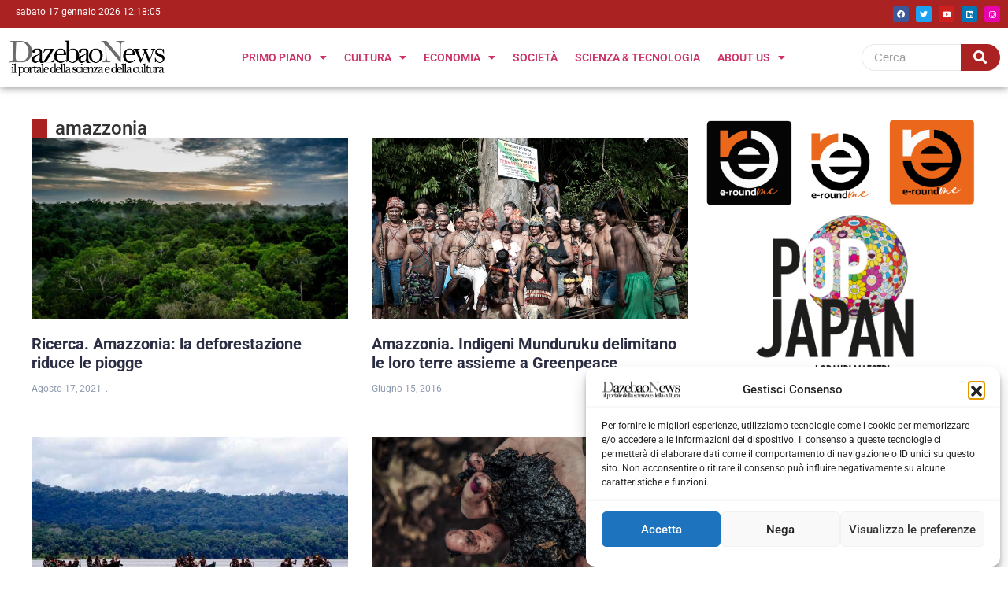

--- FILE ---
content_type: text/css
request_url: https://dazebaonews.it/wp-content/uploads/elementor/css/post-166712.css?ver=1766515255
body_size: 326
content:
.elementor-166712 .elementor-element.elementor-element-cc6b526{--display:flex;--flex-direction:row;--container-widget-width:calc( ( 1 - var( --container-widget-flex-grow ) ) * 100% );--container-widget-height:100%;--container-widget-flex-grow:1;--container-widget-align-self:stretch;--flex-wrap-mobile:wrap;--align-items:stretch;--gap:10px 10px;--row-gap:10px;--column-gap:10px;}.elementor-166712 .elementor-element.elementor-element-0807997{--display:flex;}.elementor-166712 .elementor-element.elementor-element-f03f509{--display:flex;--flex-direction:row;--container-widget-width:calc( ( 1 - var( --container-widget-flex-grow ) ) * 100% );--container-widget-height:100%;--container-widget-flex-grow:1;--container-widget-align-self:stretch;--flex-wrap-mobile:wrap;--align-items:stretch;--gap:10px 10px;--row-gap:10px;--column-gap:10px;}.elementor-166712 .elementor-element.elementor-element-29f058e{--display:flex;}.elementor-166712 .elementor-element.elementor-element-563fb59 .elementor-heading-title{font-size:24px;}.elementor-166712 .elementor-element.elementor-element-a410fbe .upk-amox-grid{grid-template-columns:repeat(2, 1fr);}.elementor-166712 .elementor-element.elementor-element-a410fbe .upk-amox-grid .upk-img-wrap{height:230px;}.elementor-166712 .elementor-element.elementor-element-f8625e2{--display:flex;}.elementor-166712 .elementor-element.elementor-element-7ef23a0{--grid-row-gap:35px;--grid-column-gap:30px;}.elementor-166712 .elementor-element.elementor-element-7ef23a0 .elementor-posts-container .elementor-post__thumbnail{padding-bottom:calc( 0.53 * 100% );}.elementor-166712 .elementor-element.elementor-element-7ef23a0:after{content:"0.53";}.elementor-166712 .elementor-element.elementor-element-7ef23a0 .elementor-post__thumbnail__link{width:100%;}.elementor-166712 .elementor-element.elementor-element-7ef23a0.elementor-posts--thumbnail-left .elementor-post__thumbnail__link{margin-right:20px;}.elementor-166712 .elementor-element.elementor-element-7ef23a0.elementor-posts--thumbnail-right .elementor-post__thumbnail__link{margin-left:20px;}.elementor-166712 .elementor-element.elementor-element-7ef23a0.elementor-posts--thumbnail-top .elementor-post__thumbnail__link{margin-bottom:20px;}.elementor-166712 .elementor-element.elementor-element-e640962 > .elementor-widget-container{margin:1em 0em 0em 0em;}.elementor-166712 .elementor-element.elementor-element-69a6d88 img{opacity:1;}.elementor-166712 .elementor-element.elementor-element-5c71c96 > .elementor-widget-container{margin:1em 0em 0em 0em;}.elementor-166712 .elementor-element.elementor-element-9634690{--grid-row-gap:35px;--grid-column-gap:30px;}.elementor-166712 .elementor-element.elementor-element-9634690 .elementor-posts-container .elementor-post__thumbnail{padding-bottom:calc( 0.5 * 100% );}.elementor-166712 .elementor-element.elementor-element-9634690:after{content:"0.5";}.elementor-166712 .elementor-element.elementor-element-9634690 .elementor-post__thumbnail__link{width:100%;}.elementor-166712 .elementor-element.elementor-element-9634690 .elementor-post__meta-data span + span:before{content:"///";}.elementor-166712 .elementor-element.elementor-element-9634690.elementor-posts--thumbnail-left .elementor-post__thumbnail__link{margin-right:20px;}.elementor-166712 .elementor-element.elementor-element-9634690.elementor-posts--thumbnail-right .elementor-post__thumbnail__link{margin-left:20px;}.elementor-166712 .elementor-element.elementor-element-9634690.elementor-posts--thumbnail-top .elementor-post__thumbnail__link{margin-bottom:20px;}.elementor-166712 .elementor-element.elementor-element-f30dad0{--grid-row-gap:35px;--grid-column-gap:30px;}.elementor-166712 .elementor-element.elementor-element-f30dad0 .elementor-posts-container .elementor-post__thumbnail{padding-bottom:calc( 0.53 * 100% );}.elementor-166712 .elementor-element.elementor-element-f30dad0:after{content:"0.53";}.elementor-166712 .elementor-element.elementor-element-f30dad0 .elementor-post__thumbnail__link{width:100%;}.elementor-166712 .elementor-element.elementor-element-f30dad0 .elementor-post__meta-data span + span:before{content:"///";}.elementor-166712 .elementor-element.elementor-element-f30dad0.elementor-posts--thumbnail-left .elementor-post__thumbnail__link{margin-right:20px;}.elementor-166712 .elementor-element.elementor-element-f30dad0.elementor-posts--thumbnail-right .elementor-post__thumbnail__link{margin-left:20px;}.elementor-166712 .elementor-element.elementor-element-f30dad0.elementor-posts--thumbnail-top .elementor-post__thumbnail__link{margin-bottom:20px;}.elementor-166712 .elementor-element.elementor-element-e034542{--grid-row-gap:35px;--grid-column-gap:30px;}.elementor-166712 .elementor-element.elementor-element-e034542 .elementor-posts-container .elementor-post__thumbnail{padding-bottom:calc( 0.66 * 100% );}.elementor-166712 .elementor-element.elementor-element-e034542:after{content:"0.66";}.elementor-166712 .elementor-element.elementor-element-e034542 .elementor-post__thumbnail__link{width:100%;}.elementor-166712 .elementor-element.elementor-element-e034542 .elementor-post__meta-data span + span:before{content:"///";}.elementor-166712 .elementor-element.elementor-element-e034542.elementor-posts--thumbnail-left .elementor-post__thumbnail__link{margin-right:20px;}.elementor-166712 .elementor-element.elementor-element-e034542.elementor-posts--thumbnail-right .elementor-post__thumbnail__link{margin-left:20px;}.elementor-166712 .elementor-element.elementor-element-e034542.elementor-posts--thumbnail-top .elementor-post__thumbnail__link{margin-bottom:20px;}@media(min-width:768px){.elementor-166712 .elementor-element.elementor-element-cc6b526{--content-width:1320px;}.elementor-166712 .elementor-element.elementor-element-29f058e{--width:70%;}.elementor-166712 .elementor-element.elementor-element-f8625e2{--width:30%;}}@media(max-width:1024px){.elementor-166712 .elementor-element.elementor-element-a410fbe .upk-amox-grid{grid-template-columns:repeat(2, 1fr);}}@media(max-width:767px){.elementor-166712 .elementor-element.elementor-element-a410fbe .upk-amox-grid{grid-template-columns:repeat(1, 1fr);}.elementor-166712 .elementor-element.elementor-element-7ef23a0 .elementor-posts-container .elementor-post__thumbnail{padding-bottom:calc( 0.5 * 100% );}.elementor-166712 .elementor-element.elementor-element-7ef23a0:after{content:"0.5";}.elementor-166712 .elementor-element.elementor-element-7ef23a0 .elementor-post__thumbnail__link{width:100%;}.elementor-166712 .elementor-element.elementor-element-9634690 .elementor-posts-container .elementor-post__thumbnail{padding-bottom:calc( 0.5 * 100% );}.elementor-166712 .elementor-element.elementor-element-9634690:after{content:"0.5";}.elementor-166712 .elementor-element.elementor-element-9634690 .elementor-post__thumbnail__link{width:100%;}.elementor-166712 .elementor-element.elementor-element-f30dad0 .elementor-posts-container .elementor-post__thumbnail{padding-bottom:calc( 0.5 * 100% );}.elementor-166712 .elementor-element.elementor-element-f30dad0:after{content:"0.5";}.elementor-166712 .elementor-element.elementor-element-f30dad0 .elementor-post__thumbnail__link{width:100%;}.elementor-166712 .elementor-element.elementor-element-e034542 .elementor-posts-container .elementor-post__thumbnail{padding-bottom:calc( 0.5 * 100% );}.elementor-166712 .elementor-element.elementor-element-e034542:after{content:"0.5";}.elementor-166712 .elementor-element.elementor-element-e034542 .elementor-post__thumbnail__link{width:100%;}}